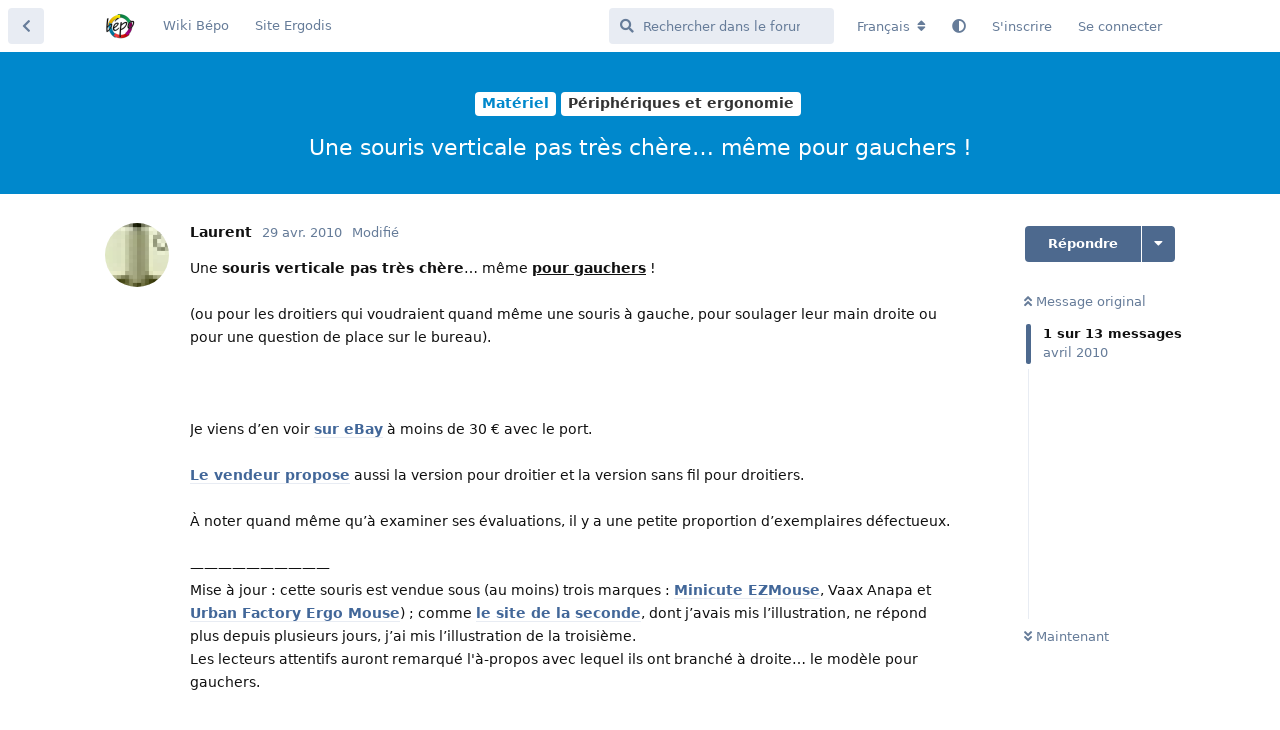

--- FILE ---
content_type: text/html; charset=utf-8
request_url: https://forum.bepo.fr/d/188?id=188
body_size: 11959
content:
<!doctype html>
<html  dir="ltr"        lang="fr" >
    <head>
        <meta charset="utf-8">
        <title>Une souris verticale pas très chère… même pour gauchers ! - Forum Bépo</title>

        <link rel="canonical" href="https://forum.bepo.fr/d/188-une-souris-verticale-pas-tres-chere-meme-pour-gauchers">
<link rel="preload" href="https://cellar-c2.services.clever-cloud.com/bepo-forum-assets/forum.js?v=5b2b58c8" as="script">
<link rel="preload" href="https://cellar-c2.services.clever-cloud.com/bepo-forum-assets/forum-fr.js?v=0a957db5" as="script">
<link rel="preload" href="https://cellar-c2.services.clever-cloud.com/bepo-forum-assets/fonts/fa-solid-900.woff2" as="font" type="font/woff2" crossorigin="">
<link rel="preload" href="https://cellar-c2.services.clever-cloud.com/bepo-forum-assets/fonts/fa-regular-400.woff2" as="font" type="font/woff2" crossorigin="">
<meta name="viewport" content="width=device-width, initial-scale=1, maximum-scale=1, minimum-scale=1">
<meta name="description" content="Le forum des utilisateur·ices de Bépo">
<meta name="theme-color" content="#4D698E">
<meta name="color-scheme" content="light">
<link rel="stylesheet" media="not all and (prefers-color-scheme: dark)" class="nightmode-light" href="https://cellar-c2.services.clever-cloud.com/bepo-forum-assets/forum.css?v=68b6c65b" />
<link rel="stylesheet" media="(prefers-color-scheme: dark)" class="nightmode-dark" href="https://cellar-c2.services.clever-cloud.com/bepo-forum-assets/forum-dark.css?v=b239d3a0" />
<link rel="shortcut icon" href="https://cellar-c2.services.clever-cloud.com/bepo-forum-assets/favicon-m8i77yrf.png">
<link rel="alternate" type="application/atom+xml" title="Activité du forum" href="https://forum.bepo.fr/atom" />
<link rel="alternate" type="application/atom+xml" title="Nouvelles discussions du forum" href="https://forum.bepo.fr/atom/discussions" />
<link rel="alternate" type="application/atom+xml" title="Cette discussion" href="https://forum.bepo.fr/atom/d/188" />

        <script>
            /* fof/nightmode workaround for browsers without (prefers-color-scheme) CSS media query support */
            if (!window.matchMedia('not all and (prefers-color-scheme), (prefers-color-scheme)').matches) {
                document.querySelector('link.nightmode-light').removeAttribute('media');
            }
        </script>
        
    </head>

    <body>
        <div id="app" class="App">

    <div id="app-navigation" class="App-navigation"></div>

    <div id="drawer" class="App-drawer">

        <header id="header" class="App-header">
            <div id="header-navigation" class="Header-navigation"></div>
            <div class="container">
                <div class="Header-title">
                    <a href="https://forum.bepo.fr" id="home-link">
                                                    <img src="https://cellar-c2.services.clever-cloud.com/bepo-forum-assets/logo-kraj1zyh.png" alt="Forum Bépo" class="Header-logo">
                                            </a>
                </div>
                <div id="header-primary" class="Header-primary"></div>
                <div id="header-secondary" class="Header-secondary"></div>
            </div>
        </header>

    </div>

    <main class="App-content">
        <div id="content"></div>

        <div id="flarum-loading" style="display: none">
    Chargement…
</div>

<noscript>
    <div class="Alert">
        <div class="container">
            Ce site est optimisé pour être consulté depuis un navigateur moderne dans lequel JavaScript est activé.
        </div>
    </div>
</noscript>

<div id="flarum-loading-error" style="display: none">
    <div class="Alert">
        <div class="container">
            Une erreur est survenue lors du chargement de la version complète de ce site. Veuillez vider le cache de votre navigateur et rafraîchir cette page pour tenter de corriger cette erreur.
        </div>
    </div>
</div>

<noscript id="flarum-content">
    <div class="container">
    <h1>Une souris verticale pas très chère… même pour gauchers !</h1>

    <div>
                    <article>
                                <div class="PostUser"><h3 class="PostUser-name">Laurent</h3></div>
                <div class="Post-body">
                    Une <b>souris verticale pas très chère</b>… même <b><u>pour gauchers</u></b> !<br>
<br>
(ou pour les droitiers qui voudraient quand même une souris à gauche, pour soulager leur main droite ou pour une question de place sur le bureau).<br>
<br>
<img src="http://www.urban-factory2.com/dldoc.php?file=ergomouse-2.jpg&amp;id=107" title="" alt=""><br>
<br>
Je viens d’en voir <a href="http://cgi.ebay.fr/ws/eBayISAPI.dll?ViewItem&amp;item=270548914360" rel="ugc nofollow">sur eBay</a> à moins de 30 € avec le port.<br>
<br>
<a href="http://stores.shop.ebay.fr/comdashop__W0QQ_armrsZ1" rel="ugc nofollow">Le vendeur propose</a> aussi la version pour droitier et la version sans fil pour droitiers.<br>
<br>
À noter quand même qu’à examiner ses évaluations, il y a une petite proportion d’exemplaires défectueux.<br>
<br>
——————————<br>
Mise à jour : cette souris est vendue sous (au moins) trois marques : <a href="http://www.minicute.com/show_products.asp?id=254&amp;id_code=0001" rel="ugc nofollow">Minicute EZMouse</a>, Vaax Anapa et <a href="http://www.urban-factory2.com/fiche-produit-ACCESSOIRES-Ergo_Mouse-107" rel="ugc nofollow">Urban Factory Ergo Mouse</a>) ; comme <a href="http://www.vaax.co.kr" rel="ugc nofollow">le site de la seconde</a>, dont j’avais mis l’illustration, ne répond plus depuis plusieurs jours, j’ai mis l’illustration de la troisième.<br>
Les lecteurs attentifs auront remarqué l'à-propos avec lequel ils ont branché à droite… le modèle pour gauchers.
                </div>
            </article>

            <hr>
                    <article>
                                <div class="PostUser"><h3 class="PostUser-name">nico_somb</h3></div>
                <div class="Post-body">
                    <blockquote><div><cite>Laurent a écrit</cite>À noter quand même qu’à examiner leurs évaluations, il y a une petite proportion d’exemplaires défectueux.</div></blockquote>
Ça ne me surprend pas, la photo donne l'impression d'une souris en plastique …
                </div>
            </article>

            <hr>
                    <article>
                                <div class="PostUser"><h3 class="PostUser-name">Laurent</h3></div>
                <div class="Post-body">
                    <blockquote><div><cite>nico_somb a écrit</cite>Ça ne me surprend pas, la photo donne l'impression d'une souris en plastique …</div></blockquote>
J’en ai une pour droitier, elle est <i>évidemment</i> en plastique (tu as déjà vu des souris en métal ou en bois ???), avec un revêtement antidérapant.<br>
La souris elle-même ne donne pas une impression de fragilité particulière (par rapport à n’importe quelle autre souris), si ce n’est le câble qui semble un peu fin. Je n’ai pas de recul à ce niveau-là, vu que la plupart du temps j’utilise plutôt une Anir Mouse (identique à une <a href="http://solutions.3m.com/wps/portal/3M/en_US/ergonomics/home/products/ergonomicmouse/" rel="ugc nofollow">3M Ergonomic Mouse</a> ; plus ergonomique… mais qui n’existe pas pour gaucher).<br>
Les quelques exemplaires défectueux sont peut-être plutôt à mettre sur le compte d’un manque de contrôle qualité.<br>
<br>
La position est agréable, les boutons donnent une bonne impression, mais ne sont pas moins durs que ceux d’une souris normale (ça aurait été mieux qu’il le soient un peu moins vu qu’il n’y a pas le poids du doigt dessus), la molette est crantée mais douce.<br>
La résolution est très haute, il vaut mieux désactiver l’accélération dans les paramètres de la souris.
                </div>
            </article>

            <hr>
                    <article>
                                <div class="PostUser"><h3 class="PostUser-name">nico_somb</h3></div>
                <div class="Post-body">
                    <blockquote><div><cite>Laurent a écrit</cite><blockquote><div><cite>nico_somb a écrit</cite>Ça ne me surprend pas, la photo donne l'impression d'une souris en plastique …</div></blockquote>
J’en ai une pour droitier, elle est <i>évidemment</i> en plastique (tu as déjà vu des souris en métal ou en bois ???), avec un revêtement antidérapant.</div></blockquote>
bien évidemment que toutes les souris sont souvent en plastique, je voulais dire que la photo donnait l'impression d'un aspect fragile. Je me trompe peut-être 😉
                </div>
            </article>

            <hr>
                    <article>
                                <div class="PostUser"><h3 class="PostUser-name">Laurent</h3></div>
                <div class="Post-body">
                    <blockquote><div><cite>nico_somb a écrit</cite>bien évidemment que toutes les souris sont souvent en plastique, je voulais dire que la photo donnait l'impression d'un aspect fragile. Je me trompe peut-être 😉</div></blockquote>
On peut se rendre compte de l’épaisseur du plastique sur <a href="http://www.minicute.com/show_products.asp?id=254&amp;id_code=0001" rel="ugc nofollow">la photo du dessous</a> (à droite ; à gauche, le dessus n’est pas en débord).<br>
<br>
Mais si c’est juste pour l’utiliser comme souris et pas pour la faire tomber par terre, ce n’est probablement pas à ce niveau-là qu’il faut craindre des problèmes.
                </div>
            </article>

            <hr>
                    <article>
                                <div class="PostUser"><h3 class="PostUser-name">GroFlo</h3></div>
                <div class="Post-body">
                    Et puis, pour 30€, ça me semble être déjà nettement suffisant pour une souris verticale.<br>
Je me laisserais même bien tenter d'ailleurs. D'autant que je ne voyais que la souris sans fil, ce qui ne m'enchantais pas, alors qu'il propose effectivement le modèle filiaire 26€ en gros.<br>
<br>
D'ailleurs, pour 10€ de moins, le même vendeur propose <a href="http://cgi.ebay.fr/WOWPEN-JOY-VERTICAL-MOUSE-ERGONOMIC-WRIST-PAIN-BLUE-/270528689496?cmd=ViewItem&amp;pt=Mice&amp;hash=item3efcc43558" rel="ugc nofollow">un autre modèle</a>. Des avis là dessus ?
                </div>
            </article>

            <hr>
                    <article>
                                <div class="PostUser"><h3 class="PostUser-name">joan</h3></div>
                <div class="Post-body">
                    <blockquote><div><cite>GroFlo a écrit</cite>D'ailleurs, pour 10€ de moins, le même vendeur propose <a href="http://cgi.ebay.fr/WOWPEN-JOY-VERTICAL-MOUSE-ERGONOMIC-WRIST-PAIN-BLUE-/270528689496?cmd=ViewItem&amp;pt=Mice&amp;hash=item3efcc43558" rel="ugc nofollow">un autre modèle</a>. Des avis là dessus ?</div></blockquote>
Apparament celle-là est en 800dpi, contre 1600 pour l'autre.<br>
Si j'ai bien compris, plus le dpi est élevé, moins on a besoin de faire de mouvement avec la souris pour déplacer le curseur. C'est probablement crucial sur une souris verticale ?<br>
<br>
(Et sinon les deux sont au même prix, ~25$ + 10$ de port, (soit effectivement moins de 30€)).
                </div>
            </article>

            <hr>
                    <article>
                                <div class="PostUser"><h3 class="PostUser-name">Laurent</h3></div>
                <div class="Post-body">
                    <blockquote><div><cite>joan a écrit</cite>Apparament celle-là est en 800dpi, contre 1600 pour l'autre.<br>
Si j'ai bien compris, plus le dpi est élevé, moins on a besoin de faire de mouvement avec la souris pour déplacer le curseur. C'est probablement crucial sur une souris verticale ?</div></blockquote>
Si ce n’est que la plupart des systèmes proposent une accélération du pointeur souris, éventuellement même activée par défaut.<br>
Pour l’Anir Mouse à boule que j’utilise en ce moment, et qui doit faire dans les 300 dpi, 400 au mieux, j’augmente l’accélération (à un facteur 4 ou 5 au lieu de 3 par défaut) ; pour la souris à 1600 dpi, je la coupe complètement.<br>
<br>
À mon avis, il faut surtout voir l’ergonomie (ou la qualité, mais c’est encore plus difficile sans en avoir un exemplaire « sous la main »).<br>
En tout cas, le choix est plus simple pour les gauchers : ils en ont beaucoup moins.<br>

<blockquote><div><cite>joan a écrit</cite>(Et sinon les deux sont au même prix, ~25$ + 10$ de port, (soit effectivement moins de 30€)).</div></blockquote>
Et encore, le vendeur permet de faire une offre à un prix inférieur…
                </div>
            </article>

            <hr>
                    <article>
                                <div class="PostUser"><h3 class="PostUser-name">Laurent</h3></div>
                <div class="Post-body">
                    <blockquote><div><cite>Laurent a écrit</cite><blockquote><div><cite>nico_somb a écrit</cite>bien évidemment que toutes les souris sont souvent en plastique, je voulais dire que la photo donnait l'impression d'un aspect fragile.</div></blockquote>
[…] si c’est juste pour l’utiliser comme souris et pas pour la faire tomber par terre, ce n’est probablement pas à ce niveau-là qu’il faut craindre des problèmes.</div></blockquote>
Je m’en suis procuré une pour gaucher (parce qu’il y a un poste où ça m’arrange d’avoir la souris à gauche).<br>
Ce n’est effectivement pas au niveau de la solidité de sa coque qu’elle pèche, mais au niveau de la qualité de fabrication.<br>
Elle est légèrement bancale (ce qui n’est pas très gênant) et la molette est mal maintenue latéralement (ce qui l’est plus ; ce ne serait peut-être pas difficile à arranger… si la souris pouvait se démonter facilement, mais ça n’est pas évident).<br>
<br>
Le modèle pour droitier acheté à une époque où elle se vendait un peu plus cher (mais où je n’avais pas trouvé le modèle pour gaucher) ne présentait pas de tels défauts.<br>
<br>
Soit la qualité de fabrication (ou le contrôle de qualité) a sensiblement baissé, soit les souris vendues pas chères proviennent d’un lot de second choix.<br>
<br>
Difficile après de savoir si un exemplaire vendu plus cher a bénéficié d’une meilleure qualité de fabrication ou pas…<br>
<br>
C’est dommage, parce qu’en matière de souris verticale pour gaucher, on passe ensuite par prix croissant à l’Evoluent, mais il y a un grand saut.
                </div>
            </article>

            <hr>
                    <article>
                                <div class="PostUser"><h3 class="PostUser-name">Laurent</h3></div>
                <div class="Post-body">
                    Bonjour,<br>
<br>
En fait, on peut maintenant la trouver en France (par exemple <a href="http://www.ldlc.com/fiche/PB00095864.html" rel="ugc nofollow">ici</a>) à environ 40 € avec le port, sous une autre marque, <a href="http://www.urban-factory2.com/fiche-produit-ACCESSOIRES-Ergo_Mouse-107" rel="ugc nofollow">Urban Factory</a>.<br>
<br>
Même si cette marque n’imposait pas un contrôle qualité plus strict, au moins les frais de port seraient plus raisonnables en cas de retour…
                </div>
            </article>

            <hr>
                    <article>
                                <div class="PostUser"><h3 class="PostUser-name">crabe</h3></div>
                <div class="Post-body">
                    Pour une fois que les commerciaux s'intéressent aux gauchers...et j'utilise la mienne de la main droite!! 🙁
                </div>
            </article>

            <hr>
                    <article>
                                <div class="PostUser"><h3 class="PostUser-name">pankkake</h3></div>
                <div class="Post-body">
                    La souris d'Evoluent est certes chère, mais elle a 3 *vrais* boutons.<br>
Appuyer sur la molette pour faire le troisième bouton m'a fait souffrir énormément avec mes précédentes souris.
                </div>
            </article>

            <hr>
                    <article>
                                <div class="PostUser"><h3 class="PostUser-name">Laurent</h3></div>
                <div class="Post-body">
                    <blockquote><div><cite>pankkake a écrit</cite>La souris d'Evoluent est certes chère, mais elle a 3 *vrais* boutons.</div></blockquote>
Et ils sont aussi plus doux.<br>

<blockquote><div><cite>pankkake a écrit</cite>Appuyer sur la molette pour faire le troisième bouton m'a fait souffrir énormément avec mes précédentes souris.</div></blockquote>
Si ce n’est que par défaut, le troisième « vrai bouton » ne se comporte pas comme le bouton du milieu mais correspondant à précédent, le bouton pouce correspondant à suivant. C’est plutôt pratique, mais on peut préférer effectivement avoir par exemple le troisième « vrai bouton » comme bouton du milieu et le bouton pouce pour le passage en mode défilement (parce qu’une molette, même pour le défilement, ce n’est pas si génial que ça).<br>
<br>
Malgré tout, il y a une raison pour laquelle j’utilise l’<a href="http://www.minicute.com/show_products.asp?id=254" rel="ugc nofollow">EZMouse</a> (enfin la souris en question, quel que soit le nom sous lequel elle est vendue) à un endroit plutôt qu’une Evoluent : contrairement aux Evoluent récentes, elle marche aussi en PS/2 (avec un adapteur passif).<br>
<br>
D’après <a href="http://evoluent.com/vm2-lsb.html" rel="ugc nofollow">ses spécifications</a>, c’est sensé être le cas avec l’<a href="http://evoluent.com/vm2-lsb.html" rel="ugc nofollow">Evoluent pour gaucher</a> (ancien modèle, au moins au niveau de la forme ; <a href="http://evoluent.com/vm3.html" rel="ugc nofollow">la version pour droitier</a> actuelle n’est plus sensée le faire), mais après test, c’est faux.<br>
L’EZMouse n’est pas sensée le faire, mais ça marche ; c’est peut-être juste un heureux concours de circonstances au niveau de leur approvisionnement actuel pour le composant qui gère la communication avec l’ordinateur.<br>
Quoiqu’il en soit, pour brancher sur un commutateur clavier-écran-souris qui est en PS/2, le choix est tout de suite fait.<br>
<br>
D’un point de vue plus général, une souris ergonomique meilleur marché est une bonne nouvelle pour la progression vers la disparition des souris anti-ergonomiques (même s’il serait encore plus efficace que la Sécurité Sociale ou les assurances de santé d’autres pays demandent des comptes pour les syndromes du canal carpien aux fabricants qui les commettent). Espérons qu’elle « fera des petits ».
                </div>
            </article>

            <hr>
            </div>

    
    </div>

</noscript>


        <div class="App-composer">
            <div class="container">
                <div id="composer"></div>
            </div>
        </div>
    </main>

</div>

<footer><p>Hébergement gracieusement offert par <a href="https://www.clever-cloud.com/"><img src="https://www.clever-cloud.com/app/themes/Starter/assets/img/brand-assets/logo_on_white.svg" alt="Clever Cloud" width="88" height="31" loading="lazy"></a></p></footer>


        <div id="modal"></div>
        <div id="alerts"></div>

        <script>
            document.getElementById('flarum-loading').style.display = 'block';
            var flarum = {extensions: {}};
        </script>

        <script src="https://cellar-c2.services.clever-cloud.com/bepo-forum-assets/forum.js?v=5b2b58c8"></script>
<script src="https://cellar-c2.services.clever-cloud.com/bepo-forum-assets/forum-fr.js?v=0a957db5"></script>

        <script id="flarum-json-payload" type="application/json">{"fof-nightmode.assets.day":"https:\/\/cellar-c2.services.clever-cloud.com\/bepo-forum-assets\/forum.css?v=68b6c65b","fof-nightmode.assets.night":"https:\/\/cellar-c2.services.clever-cloud.com\/bepo-forum-assets\/forum-dark.css?v=b239d3a0","resources":[{"type":"forums","id":"1","attributes":{"title":"Forum B\u00e9po","description":"Le forum des utilisateur\u00b7ices de B\u00e9po","showLanguageSelector":true,"baseUrl":"https:\/\/forum.bepo.fr","basePath":"","baseOrigin":"https:\/\/forum.bepo.fr","debug":false,"apiUrl":"https:\/\/forum.bepo.fr\/api","welcomeTitle":"Bienvenue sur Forum B\u00e9po","welcomeMessage":"Pour vous connecter avec votre ancien compte : remplacer les espaces de votre pseudo par des tirets (\u0022-\u0022)\u00a0!","themePrimaryColor":"#4D698E","themeSecondaryColor":"#4D698E","logoUrl":"https:\/\/cellar-c2.services.clever-cloud.com\/bepo-forum-assets\/logo-kraj1zyh.png","faviconUrl":"https:\/\/cellar-c2.services.clever-cloud.com\/bepo-forum-assets\/favicon-m8i77yrf.png","headerHtml":null,"footerHtml":"\u003Cfooter\u003E\u003Cp\u003EH\u00e9bergement gracieusement offert par \u003Ca href=\u0022https:\/\/www.clever-cloud.com\/\u0022\u003E\u003Cimg src=\u0022https:\/\/www.clever-cloud.com\/app\/themes\/Starter\/assets\/img\/brand-assets\/logo_on_white.svg\u0022 alt=\u0022Clever Cloud\u0022 width=\u002288\u0022 height=\u002231\u0022 loading=\u0022lazy\u0022\u003E\u003C\/a\u003E\u003C\/p\u003E\u003C\/footer\u003E","allowSignUp":true,"defaultRoute":"\/all","canViewForum":true,"canStartDiscussion":false,"canSearchUsers":false,"canCreateAccessToken":false,"canModerateAccessTokens":false,"assetsBaseUrl":"https:\/\/cellar-c2.services.clever-cloud.com\/bepo-forum-assets","canViewFlags":false,"guidelinesUrl":null,"canBypassTagCounts":false,"minPrimaryTags":"1","maxPrimaryTags":"1","minSecondaryTags":"0","maxSecondaryTags":"3","ianm-syndication.plugin.forum-format":"atom","ianm-syndication.plugin.forum-icons":true,"canSeeUserDirectoryLink":false,"userDirectoryDefaultSort":"username_az","userDirectorySmallCards":true,"userDirectoryDisableGlobalSearchSource":false,"userDirectoryLinkGroupMentions":true,"fof-user-bio.maxLength":200,"fof-user-bio.maxLines":0,"ReactionConverts":[null,null,null],"fofReactionsAllowAnonymous":false,"fofReactionsCdnUrl":"https:\/\/cdnjs.cloudflare.com\/ajax\/libs\/twemoji\/14.0.2\/72x72\/[codepoint].png","fofNightMode_autoUnsupportedFallback":1,"fofNightMode.showThemeToggleOnHeaderAlways":true,"fof-nightmode.default_theme":0,"fof-merge-discussions.search_limit":4,"canSaveDrafts":false,"canScheduleDrafts":false,"drafts.enableScheduledDrafts":true,"displayNameDriver":"nickname","setNicknameOnRegistration":true,"randomizeUsernameOnRegistration":false,"allowUsernameMentionFormat":true},"relationships":{"groups":{"data":[{"type":"groups","id":"1"},{"type":"groups","id":"2"},{"type":"groups","id":"3"},{"type":"groups","id":"4"},{"type":"groups","id":"5"}]},"tags":{"data":[{"type":"tags","id":"52"},{"type":"tags","id":"54"},{"type":"tags","id":"55"},{"type":"tags","id":"56"}]},"reactions":{"data":[{"type":"reactions","id":"1"},{"type":"reactions","id":"2"},{"type":"reactions","id":"3"},{"type":"reactions","id":"4"},{"type":"reactions","id":"5"},{"type":"reactions","id":"6"}]},"links":{"data":[{"type":"links","id":"1"},{"type":"links","id":"2"}]}}},{"type":"groups","id":"1","attributes":{"nameSingular":"Administrateur","namePlural":"Administrateur","color":"#B72A2A","icon":"fas fa-wrench","isHidden":0}},{"type":"groups","id":"2","attributes":{"nameSingular":"Invit\u00e9","namePlural":"Invit\u00e9","color":null,"icon":null,"isHidden":0}},{"type":"groups","id":"3","attributes":{"nameSingular":"Membres","namePlural":"Membres","color":null,"icon":null,"isHidden":0}},{"type":"groups","id":"4","attributes":{"nameSingular":"Modo","namePlural":"Mod\u00e9rateurs","color":"#80349E","icon":"fas fa-bolt","isHidden":0}},{"type":"groups","id":"5","attributes":{"nameSingular":"Nouveaux membres","namePlural":"Nouveaux membres","color":null,"icon":null,"isHidden":0}},{"type":"tags","id":"52","attributes":{"name":"Disposition b\u00e9po","description":null,"slug":"disposition-bepo","color":"#08c","backgroundUrl":null,"backgroundMode":null,"icon":null,"discussionCount":998,"position":1,"defaultSort":null,"isChild":false,"isHidden":false,"lastPostedAt":"2026-01-10T23:36:34+00:00","canStartDiscussion":false,"canAddToDiscussion":false}},{"type":"tags","id":"54","attributes":{"name":"Mat\u00e9riel","description":null,"slug":"materiel","color":"#08c","backgroundUrl":null,"backgroundMode":null,"icon":null,"discussionCount":618,"position":2,"defaultSort":null,"isChild":false,"isHidden":false,"lastPostedAt":"2025-11-19T19:21:24+00:00","canStartDiscussion":false,"canAddToDiscussion":false}},{"type":"tags","id":"55","attributes":{"name":"Hors-sujet","description":null,"slug":"hors-sujet","color":"#08c","backgroundUrl":null,"backgroundMode":null,"icon":null,"discussionCount":273,"position":3,"defaultSort":null,"isChild":false,"isHidden":false,"lastPostedAt":"2025-09-14T22:15:09+00:00","canStartDiscussion":false,"canAddToDiscussion":false}},{"type":"tags","id":"56","attributes":{"name":"Annonces","description":null,"slug":"annonces","color":"#08c","backgroundUrl":null,"backgroundMode":null,"icon":null,"discussionCount":19,"position":0,"defaultSort":null,"isChild":false,"isHidden":false,"lastPostedAt":"2024-11-14T11:50:21+00:00","canStartDiscussion":false,"canAddToDiscussion":false}},{"type":"reactions","id":"1","attributes":{"identifier":"thumbsup","display":null,"type":"emoji","enabled":true}},{"type":"reactions","id":"2","attributes":{"identifier":"thumbsdown","display":null,"type":"emoji","enabled":true}},{"type":"reactions","id":"3","attributes":{"identifier":"laughing","display":null,"type":"emoji","enabled":true}},{"type":"reactions","id":"4","attributes":{"identifier":"confused","display":null,"type":"emoji","enabled":true}},{"type":"reactions","id":"5","attributes":{"identifier":"heart","display":null,"type":"emoji","enabled":true}},{"type":"reactions","id":"6","attributes":{"identifier":"tada","display":null,"type":"emoji","enabled":true}},{"type":"links","id":"1","attributes":{"id":1,"title":"Wiki B\u00e9po","icon":"","url":"https:\/\/bepo.fr","position":null,"isInternal":false,"isNewtab":true,"useRelMe":0,"isChild":false,"visibility":"everyone"}},{"type":"links","id":"2","attributes":{"id":2,"title":"Site Ergodis","icon":"","url":"https:\/\/ergodis.org","position":null,"isInternal":false,"isNewtab":true,"useRelMe":0,"isChild":false,"visibility":"everyone"}}],"session":{"userId":0,"csrfToken":"u4PcjUsN89fwvByIljjeQjUyH7brwOxGengJANUn"},"locales":{"fr":"Fran\u00e7ais","en":"English"},"locale":"fr","fof-reactions.cdnUrl":"https:\/\/cdnjs.cloudflare.com\/ajax\/libs\/twemoji\/14.0.2\/72x72\/[codepoint].png","apiDocument":{"data":{"type":"discussions","id":"188","attributes":{"title":"Une souris verticale pas tr\u00e8s ch\u00e8re\u2026 m\u00eame pour gauchers\u00a0!","slug":"188-une-souris-verticale-pas-tres-chere-meme-pour-gauchers","commentCount":13,"participantCount":6,"createdAt":"2010-04-29T07:17:02+00:00","lastPostedAt":"2010-06-01T22:26:10+00:00","lastPostNumber":13,"canReply":false,"canRename":false,"canDelete":false,"canHide":false,"isApproved":true,"canTag":false,"canSplit":false,"canSeeReactions":false,"canMerge":false,"subscription":null,"isSticky":false,"canSticky":false,"isLocked":false,"canLock":false},"relationships":{"user":{"data":{"type":"users","id":"25"}},"posts":{"data":[{"type":"posts","id":"1558"},{"type":"posts","id":"1559"},{"type":"posts","id":"1560"},{"type":"posts","id":"1561"},{"type":"posts","id":"1573"},{"type":"posts","id":"1575"},{"type":"posts","id":"1578"},{"type":"posts","id":"1579"},{"type":"posts","id":"1736"},{"type":"posts","id":"1737"},{"type":"posts","id":"1760"},{"type":"posts","id":"1763"},{"type":"posts","id":"1804"}]},"tags":{"data":[{"type":"tags","id":"7"},{"type":"tags","id":"54"}]}}},"included":[{"type":"users","id":"25","attributes":{"username":"Laurent","displayName":"Laurent","avatarUrl":"https:\/\/cellar-c2.services.clever-cloud.com\/bepo-forum-avatars\/P20wUYs7vY0OFMZN.png","slug":"Laurent","joinTime":"2009-08-09T07:23:30+00:00","discussionCount":10,"commentCount":726,"canEdit":false,"canEditCredentials":false,"canEditGroups":false,"canDelete":false,"lastSeenAt":"2025-09-21T05:21:50+00:00","canSuspend":false,"canEditNickname":false},"relationships":{"groups":{"data":[]}}},{"type":"users","id":"65","attributes":{"username":"nico_somb","displayName":"nico_somb","avatarUrl":null,"slug":"nico_somb","joinTime":"2009-10-19T15:49:08+00:00","discussionCount":14,"commentCount":55,"canEdit":false,"canEditCredentials":false,"canEditGroups":false,"canDelete":false,"lastSeenAt":"2013-01-17T09:08:23+00:00","canSuspend":false,"canEditNickname":false},"relationships":{"groups":{"data":[]}}},{"type":"users","id":"24","attributes":{"username":"GroFlo","displayName":"GroFlo","avatarUrl":null,"slug":"GroFlo","joinTime":"2009-08-07T16:57:34+00:00","discussionCount":6,"commentCount":59,"canEdit":false,"canEditCredentials":false,"canEditGroups":false,"canDelete":false,"lastSeenAt":"2021-10-18T14:34:16+00:00","canSuspend":false,"canEditNickname":false},"relationships":{"groups":{"data":[]}}},{"type":"users","id":"6","attributes":{"username":"joan","displayName":"joan","avatarUrl":null,"slug":"joan","joinTime":"2009-08-04T15:35:08+00:00","discussionCount":11,"commentCount":169,"canEdit":false,"canEditCredentials":false,"canEditGroups":false,"canDelete":false,"lastSeenAt":"2022-09-23T19:55:36+00:00","canSuspend":false,"canEditNickname":false},"relationships":{"groups":{"data":[]}}},{"type":"users","id":"98","attributes":{"username":"crabe","displayName":"crabe","avatarUrl":"https:\/\/cellar-c2.services.clever-cloud.com\/bepo-forum-avatars\/qDPOGbYyvnRyVPds.png","slug":"crabe","joinTime":"2009-12-23T23:59:59+00:00","discussionCount":10,"commentCount":79,"canEdit":false,"canEditCredentials":false,"canEditGroups":false,"canDelete":false,"lastSeenAt":"2020-07-09T23:33:27+00:00","canSuspend":false,"canEditNickname":false},"relationships":{"groups":{"data":[]}}},{"type":"users","id":"115","attributes":{"username":"pankkake","displayName":"pankkake","avatarUrl":null,"slug":"pankkake","joinTime":"2010-01-26T14:36:54+00:00","discussionCount":0,"commentCount":3,"canEdit":false,"canEditCredentials":false,"canEditGroups":false,"canDelete":false,"lastSeenAt":"2010-05-25T17:10:50+00:00","canSuspend":false,"canEditNickname":false},"relationships":{"groups":{"data":[]}}},{"type":"posts","id":"1558","attributes":{"number":1,"createdAt":"2010-04-29T07:17:02+00:00","contentType":"comment","contentHtml":"Une \u003Cb\u003Esouris verticale pas tr\u00e8s ch\u00e8re\u003C\/b\u003E\u2026 m\u00eame \u003Cb\u003E\u003Cu\u003Epour gauchers\u003C\/u\u003E\u003C\/b\u003E !\u003Cbr\u003E\n\u003Cbr\u003E\n(ou pour les droitiers qui voudraient quand m\u00eame une souris \u00e0 gauche, pour soulager leur main droite ou pour une question de place sur le bureau).\u003Cbr\u003E\n\u003Cbr\u003E\n\u003Cimg src=\u0022http:\/\/www.urban-factory2.com\/dldoc.php?file=ergomouse-2.jpg\u0026amp;id=107\u0022 title=\u0022\u0022 alt=\u0022\u0022\u003E\u003Cbr\u003E\n\u003Cbr\u003E\nJe viens d\u2019en voir \u003Ca href=\u0022http:\/\/cgi.ebay.fr\/ws\/eBayISAPI.dll?ViewItem\u0026amp;item=270548914360\u0022 rel=\u0022ugc nofollow\u0022\u003Esur eBay\u003C\/a\u003E \u00e0 moins de 30 \u20ac avec le port.\u003Cbr\u003E\n\u003Cbr\u003E\n\u003Ca href=\u0022http:\/\/stores.shop.ebay.fr\/comdashop__W0QQ_armrsZ1\u0022 rel=\u0022ugc nofollow\u0022\u003ELe vendeur propose\u003C\/a\u003E aussi la version pour droitier et la version sans fil pour droitiers.\u003Cbr\u003E\n\u003Cbr\u003E\n\u00c0 noter quand m\u00eame qu\u2019\u00e0 examiner ses \u00e9valuations, il y a une petite proportion d\u2019exemplaires d\u00e9fectueux.\u003Cbr\u003E\n\u003Cbr\u003E\n\u2014\u2014\u2014\u2014\u2014\u2014\u2014\u2014\u2014\u2014\u003Cbr\u003E\nMise \u00e0 jour\u00a0: cette souris est vendue sous (au moins) trois marques\u00a0: \u003Ca href=\u0022http:\/\/www.minicute.com\/show_products.asp?id=254\u0026amp;id_code=0001\u0022 rel=\u0022ugc nofollow\u0022\u003EMinicute EZMouse\u003C\/a\u003E, Vaax Anapa et \u003Ca href=\u0022http:\/\/www.urban-factory2.com\/fiche-produit-ACCESSOIRES-Ergo_Mouse-107\u0022 rel=\u0022ugc nofollow\u0022\u003EUrban Factory Ergo Mouse\u003C\/a\u003E) ; comme \u003Ca href=\u0022http:\/\/www.vaax.co.kr\u0022 rel=\u0022ugc nofollow\u0022\u003Ele site de la seconde\u003C\/a\u003E, dont j\u2019avais mis l\u2019illustration, ne r\u00e9pond plus depuis plusieurs jours, j\u2019ai mis l\u2019illustration de la troisi\u00e8me.\u003Cbr\u003E\nLes lecteurs attentifs auront remarqu\u00e9 l\u0027\u00e0-propos avec lequel ils ont branch\u00e9 \u00e0 droite\u2026 le mod\u00e8le pour gauchers.","renderFailed":false,"editedAt":"2010-06-05T06:12:26+00:00","canEdit":false,"canDelete":false,"canHide":false,"mentionedByCount":0,"canFlag":false,"isApproved":true,"canApprove":false,"canReact":false,"canDeletePostReactions":false,"reactionCounts":{"1":0,"2":0,"3":0,"4":0,"5":0,"6":0},"userReactionIdentifier":null,"canLike":false,"likesCount":0},"relationships":{"discussion":{"data":{"type":"discussions","id":"188"}},"user":{"data":{"type":"users","id":"25"}},"editedUser":{"data":{"type":"users","id":"25"}},"mentionedBy":{"data":[]},"likes":{"data":[]}}},{"type":"posts","id":"1559","attributes":{"number":2,"createdAt":"2010-04-29T07:25:00+00:00","contentType":"comment","contentHtml":"\u003Cblockquote\u003E\u003Cdiv\u003E\u003Ccite\u003ELaurent a \u00e9crit\u003C\/cite\u003E\u00c0 noter quand m\u00eame qu\u2019\u00e0 examiner leurs \u00e9valuations, il y a une petite proportion d\u2019exemplaires d\u00e9fectueux.\u003C\/div\u003E\u003C\/blockquote\u003E\n\u00c7a ne me surprend pas, la photo donne l\u0027impression d\u0027une souris en plastique \u2026","renderFailed":false,"canEdit":false,"canDelete":false,"canHide":false,"mentionedByCount":0,"canFlag":false,"isApproved":true,"canApprove":false,"canReact":false,"canDeletePostReactions":false,"reactionCounts":{"1":0,"2":0,"3":0,"4":0,"5":0,"6":0},"userReactionIdentifier":null,"canLike":false,"likesCount":0},"relationships":{"discussion":{"data":{"type":"discussions","id":"188"}},"user":{"data":{"type":"users","id":"65"}},"mentionedBy":{"data":[]},"likes":{"data":[]}}},{"type":"posts","id":"1560","attributes":{"number":3,"createdAt":"2010-04-29T08:00:26+00:00","contentType":"comment","contentHtml":"\u003Cblockquote\u003E\u003Cdiv\u003E\u003Ccite\u003Enico_somb a \u00e9crit\u003C\/cite\u003E\u00c7a ne me surprend pas, la photo donne l\u0027impression d\u0027une souris en plastique \u2026\u003C\/div\u003E\u003C\/blockquote\u003E\nJ\u2019en ai une pour droitier, elle est \u003Ci\u003E\u00e9videmment\u003C\/i\u003E en plastique (tu as d\u00e9j\u00e0 vu des souris en m\u00e9tal ou en bois\u00a0???), avec un rev\u00eatement antid\u00e9rapant.\u003Cbr\u003E\nLa souris elle-m\u00eame ne donne pas une impression de fragilit\u00e9 particuli\u00e8re (par rapport \u00e0 n\u2019importe quelle autre souris), si ce n\u2019est le c\u00e2ble qui semble un peu fin. Je n\u2019ai pas de recul \u00e0 ce niveau-l\u00e0, vu que la plupart du temps j\u2019utilise plut\u00f4t une Anir Mouse (identique \u00e0 une \u003Ca href=\u0022http:\/\/solutions.3m.com\/wps\/portal\/3M\/en_US\/ergonomics\/home\/products\/ergonomicmouse\/\u0022 rel=\u0022ugc nofollow\u0022\u003E3M Ergonomic Mouse\u003C\/a\u003E\u00a0; plus ergonomique\u2026 mais qui n\u2019existe pas pour gaucher).\u003Cbr\u003E\nLes quelques exemplaires d\u00e9fectueux sont peut-\u00eatre plut\u00f4t \u00e0 mettre sur le compte d\u2019un manque de contr\u00f4le qualit\u00e9.\u003Cbr\u003E\n\u003Cbr\u003E\nLa position est agr\u00e9able, les boutons donnent une bonne impression, mais ne sont pas moins durs que ceux d\u2019une souris normale (\u00e7a aurait \u00e9t\u00e9 mieux qu\u2019il le soient un peu moins vu qu\u2019il n\u2019y a pas le poids du doigt dessus), la molette est crant\u00e9e mais douce.\u003Cbr\u003E\nLa r\u00e9solution est tr\u00e8s haute, il vaut mieux d\u00e9sactiver l\u2019acc\u00e9l\u00e9ration dans les param\u00e8tres de la souris.","renderFailed":false,"editedAt":"2010-04-29T08:13:40+00:00","canEdit":false,"canDelete":false,"canHide":false,"mentionedByCount":0,"canFlag":false,"isApproved":true,"canApprove":false,"canReact":false,"canDeletePostReactions":false,"reactionCounts":{"1":0,"2":0,"3":0,"4":0,"5":0,"6":0},"userReactionIdentifier":null,"canLike":false,"likesCount":0},"relationships":{"discussion":{"data":{"type":"discussions","id":"188"}},"user":{"data":{"type":"users","id":"25"}},"editedUser":{"data":{"type":"users","id":"25"}},"mentionedBy":{"data":[]},"likes":{"data":[]}}},{"type":"posts","id":"1561","attributes":{"number":4,"createdAt":"2010-04-29T08:19:20+00:00","contentType":"comment","contentHtml":"\u003Cblockquote\u003E\u003Cdiv\u003E\u003Ccite\u003ELaurent a \u00e9crit\u003C\/cite\u003E\u003Cblockquote\u003E\u003Cdiv\u003E\u003Ccite\u003Enico_somb a \u00e9crit\u003C\/cite\u003E\u00c7a ne me surprend pas, la photo donne l\u0027impression d\u0027une souris en plastique \u2026\u003C\/div\u003E\u003C\/blockquote\u003E\nJ\u2019en ai une pour droitier, elle est \u003Ci\u003E\u00e9videmment\u003C\/i\u003E en plastique (tu as d\u00e9j\u00e0 vu des souris en m\u00e9tal ou en bois\u00a0???), avec un rev\u00eatement antid\u00e9rapant.\u003C\/div\u003E\u003C\/blockquote\u003E\nbien \u00e9videmment que toutes les souris sont souvent en plastique, je voulais dire que la photo donnait l\u0027impression d\u0027un aspect fragile. Je me trompe peut-\u00eatre \ud83d\ude09","renderFailed":false,"canEdit":false,"canDelete":false,"canHide":false,"mentionedByCount":0,"canFlag":false,"isApproved":true,"canApprove":false,"canReact":false,"canDeletePostReactions":false,"reactionCounts":{"1":0,"2":0,"3":0,"4":0,"5":0,"6":0},"userReactionIdentifier":null,"canLike":false,"likesCount":0},"relationships":{"discussion":{"data":{"type":"discussions","id":"188"}},"user":{"data":{"type":"users","id":"65"}},"mentionedBy":{"data":[]},"likes":{"data":[]}}},{"type":"posts","id":"1573","attributes":{"number":5,"createdAt":"2010-04-30T06:35:37+00:00","contentType":"comment","contentHtml":"\u003Cblockquote\u003E\u003Cdiv\u003E\u003Ccite\u003Enico_somb a \u00e9crit\u003C\/cite\u003Ebien \u00e9videmment que toutes les souris sont souvent en plastique, je voulais dire que la photo donnait l\u0027impression d\u0027un aspect fragile. Je me trompe peut-\u00eatre \ud83d\ude09\u003C\/div\u003E\u003C\/blockquote\u003E\nOn peut se rendre compte de l\u2019\u00e9paisseur du plastique sur \u003Ca href=\u0022http:\/\/www.minicute.com\/show_products.asp?id=254\u0026amp;id_code=0001\u0022 rel=\u0022ugc nofollow\u0022\u003Ela photo du dessous\u003C\/a\u003E (\u00e0 droite\u00a0; \u00e0 gauche, le dessus n\u2019est pas en d\u00e9bord).\u003Cbr\u003E\n\u003Cbr\u003E\nMais si c\u2019est juste pour l\u2019utiliser comme souris et pas pour la faire tomber par terre, ce n\u2019est probablement pas \u00e0 ce niveau-l\u00e0 qu\u2019il faut craindre des probl\u00e8mes.","renderFailed":false,"canEdit":false,"canDelete":false,"canHide":false,"mentionedByCount":0,"canFlag":false,"isApproved":true,"canApprove":false,"canReact":false,"canDeletePostReactions":false,"reactionCounts":{"1":0,"2":0,"3":0,"4":0,"5":0,"6":0},"userReactionIdentifier":null,"canLike":false,"likesCount":0},"relationships":{"discussion":{"data":{"type":"discussions","id":"188"}},"user":{"data":{"type":"users","id":"25"}},"mentionedBy":{"data":[]},"likes":{"data":[]}}},{"type":"posts","id":"1575","attributes":{"number":6,"createdAt":"2010-04-30T08:43:32+00:00","contentType":"comment","contentHtml":"Et puis, pour 30\u20ac, \u00e7a me semble \u00eatre d\u00e9j\u00e0 nettement suffisant pour une souris verticale.\u003Cbr\u003E\nJe me laisserais m\u00eame bien tenter d\u0027ailleurs. D\u0027autant que je ne voyais que la souris sans fil, ce qui ne m\u0027enchantais pas, alors qu\u0027il propose effectivement le mod\u00e8le filiaire 26\u20ac en gros.\u003Cbr\u003E\n\u003Cbr\u003E\nD\u0027ailleurs, pour 10\u20ac de moins, le m\u00eame vendeur propose \u003Ca href=\u0022http:\/\/cgi.ebay.fr\/WOWPEN-JOY-VERTICAL-MOUSE-ERGONOMIC-WRIST-PAIN-BLUE-\/270528689496?cmd=ViewItem\u0026amp;pt=Mice\u0026amp;hash=item3efcc43558\u0022 rel=\u0022ugc nofollow\u0022\u003Eun autre mod\u00e8le\u003C\/a\u003E. Des avis l\u00e0 dessus ?","renderFailed":false,"editedAt":"2010-04-30T08:46:10+00:00","canEdit":false,"canDelete":false,"canHide":false,"mentionedByCount":0,"canFlag":false,"isApproved":true,"canApprove":false,"canReact":false,"canDeletePostReactions":false,"reactionCounts":{"1":0,"2":0,"3":0,"4":0,"5":0,"6":0},"userReactionIdentifier":null,"canLike":false,"likesCount":0},"relationships":{"discussion":{"data":{"type":"discussions","id":"188"}},"user":{"data":{"type":"users","id":"24"}},"editedUser":{"data":{"type":"users","id":"24"}},"mentionedBy":{"data":[]},"likes":{"data":[]}}},{"type":"posts","id":"1578","attributes":{"number":7,"createdAt":"2010-04-30T09:55:57+00:00","contentType":"comment","contentHtml":"\u003Cblockquote\u003E\u003Cdiv\u003E\u003Ccite\u003EGroFlo a \u00e9crit\u003C\/cite\u003ED\u0027ailleurs, pour 10\u20ac de moins, le m\u00eame vendeur propose \u003Ca href=\u0022http:\/\/cgi.ebay.fr\/WOWPEN-JOY-VERTICAL-MOUSE-ERGONOMIC-WRIST-PAIN-BLUE-\/270528689496?cmd=ViewItem\u0026amp;pt=Mice\u0026amp;hash=item3efcc43558\u0022 rel=\u0022ugc nofollow\u0022\u003Eun autre mod\u00e8le\u003C\/a\u003E. Des avis l\u00e0 dessus ?\u003C\/div\u003E\u003C\/blockquote\u003E\nApparament celle-l\u00e0 est en 800dpi, contre 1600 pour l\u0027autre.\u003Cbr\u003E\nSi j\u0027ai bien compris, plus le dpi est \u00e9lev\u00e9, moins on a besoin de faire de mouvement avec la souris pour d\u00e9placer le curseur. C\u0027est probablement crucial sur une souris verticale ?\u003Cbr\u003E\n\u003Cbr\u003E\n(Et sinon les deux sont au m\u00eame prix, ~25$ + 10$ de port, (soit effectivement moins de 30\u20ac)).","renderFailed":false,"editedAt":"2010-04-30T10:00:25+00:00","canEdit":false,"canDelete":false,"canHide":false,"mentionedByCount":0,"canFlag":false,"isApproved":true,"canApprove":false,"canReact":false,"canDeletePostReactions":false,"reactionCounts":{"1":0,"2":0,"3":0,"4":0,"5":0,"6":0},"userReactionIdentifier":null,"canLike":false,"likesCount":0},"relationships":{"discussion":{"data":{"type":"discussions","id":"188"}},"user":{"data":{"type":"users","id":"6"}},"editedUser":{"data":{"type":"users","id":"6"}},"mentionedBy":{"data":[]},"likes":{"data":[]}}},{"type":"posts","id":"1579","attributes":{"number":8,"createdAt":"2010-04-30T14:40:09+00:00","contentType":"comment","contentHtml":"\u003Cblockquote\u003E\u003Cdiv\u003E\u003Ccite\u003Ejoan a \u00e9crit\u003C\/cite\u003EApparament celle-l\u00e0 est en 800dpi, contre 1600 pour l\u0027autre.\u003Cbr\u003E\nSi j\u0027ai bien compris, plus le dpi est \u00e9lev\u00e9, moins on a besoin de faire de mouvement avec la souris pour d\u00e9placer le curseur. C\u0027est probablement crucial sur une souris verticale ?\u003C\/div\u003E\u003C\/blockquote\u003E\nSi ce n\u2019est que la plupart des syst\u00e8mes proposent une acc\u00e9l\u00e9ration du pointeur souris, \u00e9ventuellement m\u00eame activ\u00e9e par d\u00e9faut.\u003Cbr\u003E\nPour l\u2019Anir Mouse \u00e0 boule que j\u2019utilise en ce moment, et qui doit faire dans les 300 dpi, 400 au mieux, j\u2019augmente l\u2019acc\u00e9l\u00e9ration (\u00e0 un facteur 4 ou 5 au lieu de 3 par d\u00e9faut) ; pour la souris \u00e0 1600 dpi, je la coupe compl\u00e8tement.\u003Cbr\u003E\n\u003Cbr\u003E\n\u00c0 mon avis, il faut surtout voir l\u2019ergonomie (ou la qualit\u00e9, mais c\u2019est encore plus difficile sans en avoir un exemplaire \u00ab\u00a0sous la main\u00a0\u00bb).\u003Cbr\u003E\nEn tout cas, le choix est plus simple pour les gauchers\u00a0: ils en ont beaucoup moins.\u003Cbr\u003E\n\n\u003Cblockquote\u003E\u003Cdiv\u003E\u003Ccite\u003Ejoan a \u00e9crit\u003C\/cite\u003E(Et sinon les deux sont au m\u00eame prix, ~25$ + 10$ de port, (soit effectivement moins de 30\u20ac)).\u003C\/div\u003E\u003C\/blockquote\u003E\nEt encore, le vendeur permet de faire une offre \u00e0 un prix inf\u00e9rieur\u2026","renderFailed":false,"canEdit":false,"canDelete":false,"canHide":false,"mentionedByCount":0,"canFlag":false,"isApproved":true,"canApprove":false,"canReact":false,"canDeletePostReactions":false,"reactionCounts":{"1":0,"2":0,"3":0,"4":0,"5":0,"6":0},"userReactionIdentifier":null,"canLike":false,"likesCount":0},"relationships":{"discussion":{"data":{"type":"discussions","id":"188"}},"user":{"data":{"type":"users","id":"25"}},"mentionedBy":{"data":[]},"likes":{"data":[]}}},{"type":"posts","id":"1736","attributes":{"number":9,"createdAt":"2010-05-18T22:51:46+00:00","contentType":"comment","contentHtml":"\u003Cblockquote\u003E\u003Cdiv\u003E\u003Ccite\u003ELaurent a \u00e9crit\u003C\/cite\u003E\u003Cblockquote\u003E\u003Cdiv\u003E\u003Ccite\u003Enico_somb a \u00e9crit\u003C\/cite\u003Ebien \u00e9videmment que toutes les souris sont souvent en plastique, je voulais dire que la photo donnait l\u0027impression d\u0027un aspect fragile.\u003C\/div\u003E\u003C\/blockquote\u003E\n[\u2026] si c\u2019est juste pour l\u2019utiliser comme souris et pas pour la faire tomber par terre, ce n\u2019est probablement pas \u00e0 ce niveau-l\u00e0 qu\u2019il faut craindre des probl\u00e8mes.\u003C\/div\u003E\u003C\/blockquote\u003E\nJe m\u2019en suis procur\u00e9 une pour gaucher\u00a0(parce qu\u2019il y a un poste o\u00f9 \u00e7a m\u2019arrange d\u2019avoir la souris \u00e0 gauche).\u003Cbr\u003E\nCe n\u2019est effectivement pas au niveau de la solidit\u00e9 de sa coque qu\u2019elle p\u00e8che, mais au niveau de la qualit\u00e9 de fabrication.\u003Cbr\u003E\nElle est l\u00e9g\u00e8rement bancale (ce qui n\u2019est pas tr\u00e8s g\u00eanant) et la molette est mal maintenue lat\u00e9ralement (ce qui l\u2019est plus\u00a0; ce ne serait peut-\u00eatre pas difficile \u00e0 arranger\u2026 si la souris pouvait se d\u00e9monter facilement, mais \u00e7a n\u2019est pas \u00e9vident).\u003Cbr\u003E\n\u003Cbr\u003E\nLe mod\u00e8le pour droitier achet\u00e9 \u00e0 une \u00e9poque o\u00f9 elle se vendait un peu plus cher (mais o\u00f9 je n\u2019avais pas trouv\u00e9 le mod\u00e8le pour gaucher) ne pr\u00e9sentait pas de tels d\u00e9fauts.\u003Cbr\u003E\n\u003Cbr\u003E\nSoit la qualit\u00e9 de fabrication (ou le contr\u00f4le de qualit\u00e9) a sensiblement baiss\u00e9, soit les souris vendues pas ch\u00e8res proviennent d\u2019un lot de second choix.\u003Cbr\u003E\n\u003Cbr\u003E\nDifficile apr\u00e8s de savoir si un exemplaire vendu plus cher a b\u00e9n\u00e9fici\u00e9 d\u2019une meilleure qualit\u00e9 de fabrication ou pas\u2026\u003Cbr\u003E\n\u003Cbr\u003E\nC\u2019est dommage, parce qu\u2019en mati\u00e8re de souris verticale pour gaucher, on passe ensuite par prix croissant \u00e0 l\u2019Evoluent, mais il y a un grand saut.","renderFailed":false,"canEdit":false,"canDelete":false,"canHide":false,"mentionedByCount":0,"canFlag":false,"isApproved":true,"canApprove":false,"canReact":false,"canDeletePostReactions":false,"reactionCounts":{"1":0,"2":0,"3":0,"4":0,"5":0,"6":0},"userReactionIdentifier":null,"canLike":false,"likesCount":0},"relationships":{"discussion":{"data":{"type":"discussions","id":"188"}},"user":{"data":{"type":"users","id":"25"}},"mentionedBy":{"data":[]},"likes":{"data":[]}}},{"type":"posts","id":"1737","attributes":{"number":10,"createdAt":"2010-05-19T06:47:25+00:00","contentType":"comment","contentHtml":"Bonjour,\u003Cbr\u003E\n\u003Cbr\u003E\nEn fait, on peut maintenant la trouver en France (par exemple \u003Ca href=\u0022http:\/\/www.ldlc.com\/fiche\/PB00095864.html\u0022 rel=\u0022ugc nofollow\u0022\u003Eici\u003C\/a\u003E) \u00e0 environ 40 \u20ac avec le port, sous une autre marque, \u003Ca href=\u0022http:\/\/www.urban-factory2.com\/fiche-produit-ACCESSOIRES-Ergo_Mouse-107\u0022 rel=\u0022ugc nofollow\u0022\u003EUrban Factory\u003C\/a\u003E.\u003Cbr\u003E\n\u003Cbr\u003E\nM\u00eame si cette marque n\u2019imposait pas un contr\u00f4le qualit\u00e9 plus strict, au moins les frais de port seraient plus raisonnables en cas de retour\u2026","renderFailed":false,"editedAt":"2010-05-19T07:17:32+00:00","canEdit":false,"canDelete":false,"canHide":false,"mentionedByCount":0,"canFlag":false,"isApproved":true,"canApprove":false,"canReact":false,"canDeletePostReactions":false,"reactionCounts":{"1":0,"2":0,"3":0,"4":0,"5":0,"6":0},"userReactionIdentifier":null,"canLike":false,"likesCount":0},"relationships":{"discussion":{"data":{"type":"discussions","id":"188"}},"user":{"data":{"type":"users","id":"25"}},"editedUser":{"data":{"type":"users","id":"25"}},"mentionedBy":{"data":[]},"likes":{"data":[]}}},{"type":"posts","id":"1760","attributes":{"number":11,"createdAt":"2010-05-25T13:54:01+00:00","contentType":"comment","contentHtml":"Pour une fois que les commerciaux s\u0027int\u00e9ressent aux gauchers...et j\u0027utilise la mienne de la main droite!! \ud83d\ude41","renderFailed":false,"editedAt":"2010-05-25T13:54:32+00:00","canEdit":false,"canDelete":false,"canHide":false,"mentionedByCount":0,"canFlag":false,"isApproved":true,"canApprove":false,"canReact":false,"canDeletePostReactions":false,"reactionCounts":{"1":0,"2":0,"3":0,"4":0,"5":0,"6":0},"userReactionIdentifier":null,"canLike":false,"likesCount":0},"relationships":{"discussion":{"data":{"type":"discussions","id":"188"}},"user":{"data":{"type":"users","id":"98"}},"editedUser":{"data":{"type":"users","id":"98"}},"mentionedBy":{"data":[]},"likes":{"data":[]}}},{"type":"posts","id":"1763","attributes":{"number":12,"createdAt":"2010-05-25T17:10:24+00:00","contentType":"comment","contentHtml":"La souris d\u0027Evoluent est certes ch\u00e8re, mais elle a 3 *vrais* boutons.\u003Cbr\u003E\nAppuyer sur la molette pour faire le troisi\u00e8me bouton m\u0027a fait souffrir \u00e9norm\u00e9ment avec mes pr\u00e9c\u00e9dentes souris.","renderFailed":false,"canEdit":false,"canDelete":false,"canHide":false,"mentionedByCount":0,"canFlag":false,"isApproved":true,"canApprove":false,"canReact":false,"canDeletePostReactions":false,"reactionCounts":{"1":0,"2":0,"3":0,"4":0,"5":0,"6":0},"userReactionIdentifier":null,"canLike":false,"likesCount":0},"relationships":{"discussion":{"data":{"type":"discussions","id":"188"}},"user":{"data":{"type":"users","id":"115"}},"mentionedBy":{"data":[]},"likes":{"data":[]}}},{"type":"posts","id":"1804","attributes":{"number":13,"createdAt":"2010-06-01T22:26:10+00:00","contentType":"comment","contentHtml":"\u003Cblockquote\u003E\u003Cdiv\u003E\u003Ccite\u003Epankkake a \u00e9crit\u003C\/cite\u003ELa souris d\u0027Evoluent est certes ch\u00e8re, mais elle a 3 *vrais* boutons.\u003C\/div\u003E\u003C\/blockquote\u003E\nEt ils sont aussi plus doux.\u003Cbr\u003E\n\n\u003Cblockquote\u003E\u003Cdiv\u003E\u003Ccite\u003Epankkake a \u00e9crit\u003C\/cite\u003EAppuyer sur la molette pour faire le troisi\u00e8me bouton m\u0027a fait souffrir \u00e9norm\u00e9ment avec mes pr\u00e9c\u00e9dentes souris.\u003C\/div\u003E\u003C\/blockquote\u003E\nSi ce n\u2019est que par d\u00e9faut, le troisi\u00e8me \u00ab\u00a0vrai bouton\u00a0\u00bb ne se comporte pas comme le bouton du milieu mais correspondant \u00e0 pr\u00e9c\u00e9dent, le bouton pouce correspondant \u00e0 suivant. C\u2019est plut\u00f4t pratique, mais on peut pr\u00e9f\u00e9rer effectivement avoir par exemple le troisi\u00e8me \u00ab\u00a0vrai bouton\u00a0\u00bb comme bouton du milieu et le bouton pouce pour le passage en mode d\u00e9filement (parce qu\u2019une molette, m\u00eame pour le d\u00e9filement, ce n\u2019est pas si g\u00e9nial que \u00e7a).\u003Cbr\u003E\n\u003Cbr\u003E\nMalgr\u00e9 tout, il y a une raison pour laquelle j\u2019utilise l\u2019\u003Ca href=\u0022http:\/\/www.minicute.com\/show_products.asp?id=254\u0022 rel=\u0022ugc nofollow\u0022\u003EEZMouse\u003C\/a\u003E (enfin la souris en question, quel que soit le nom sous lequel elle est vendue) \u00e0 un endroit plut\u00f4t qu\u2019une Evoluent\u00a0: contrairement aux Evoluent r\u00e9centes, elle marche aussi en PS\/2 (avec un adapteur passif).\u003Cbr\u003E\n\u003Cbr\u003E\nD\u2019apr\u00e8s \u003Ca href=\u0022http:\/\/evoluent.com\/vm2-lsb.html\u0022 rel=\u0022ugc nofollow\u0022\u003Eses sp\u00e9cifications\u003C\/a\u003E, c\u2019est sens\u00e9 \u00eatre le cas avec l\u2019\u003Ca href=\u0022http:\/\/evoluent.com\/vm2-lsb.html\u0022 rel=\u0022ugc nofollow\u0022\u003EEvoluent pour gaucher\u003C\/a\u003E (ancien mod\u00e8le, au moins au niveau de la forme ; \u003Ca href=\u0022http:\/\/evoluent.com\/vm3.html\u0022 rel=\u0022ugc nofollow\u0022\u003Ela version pour droitier\u003C\/a\u003E actuelle n\u2019est plus sens\u00e9e le faire), mais apr\u00e8s test, c\u2019est faux.\u003Cbr\u003E\nL\u2019EZMouse n\u2019est pas sens\u00e9e le faire, mais \u00e7a marche\u00a0; c\u2019est peut-\u00eatre juste un heureux concours de circonstances au niveau de leur approvisionnement actuel pour le composant qui g\u00e8re la communication avec l\u2019ordinateur.\u003Cbr\u003E\nQuoiqu\u2019il en soit, pour brancher sur un commutateur clavier-\u00e9cran-souris qui est en PS\/2, le choix est tout de suite fait.\u003Cbr\u003E\n\u003Cbr\u003E\nD\u2019un point de vue plus g\u00e9n\u00e9ral, une souris ergonomique meilleur march\u00e9 est une bonne nouvelle pour la progression vers la disparition des souris anti-ergonomiques (m\u00eame s\u2019il serait encore plus efficace que la S\u00e9curit\u00e9 Sociale ou les assurances de sant\u00e9 d\u2019autres pays demandent des comptes pour les syndromes du canal carpien aux fabricants qui les commettent). Esp\u00e9rons qu\u2019elle \u00ab\u00a0fera des petits\u00a0\u00bb.","renderFailed":false,"editedAt":"2010-06-02T08:35:37+00:00","canEdit":false,"canDelete":false,"canHide":false,"mentionedByCount":0,"canFlag":false,"isApproved":true,"canApprove":false,"canReact":false,"canDeletePostReactions":false,"reactionCounts":{"1":0,"2":0,"3":0,"4":0,"5":0,"6":0},"userReactionIdentifier":null,"canLike":false,"likesCount":0},"relationships":{"discussion":{"data":{"type":"discussions","id":"188"}},"user":{"data":{"type":"users","id":"25"}},"editedUser":{"data":{"type":"users","id":"25"}},"mentionedBy":{"data":[]},"likes":{"data":[]}}},{"type":"tags","id":"7","attributes":{"name":"P\u00e9riph\u00e9riques et ergonomie","description":"Discussions li\u00e9es \u00e0 l\u0027ergonomie du poste de travail. \u00c9changez autour de vos p\u00e9riph\u00e9riques et mat\u00e9riels de bureau ici.","slug":"peripheriques-et-ergonomie","color":"#333","backgroundUrl":null,"backgroundMode":null,"icon":null,"discussionCount":368,"position":0,"defaultSort":null,"isChild":true,"isHidden":false,"lastPostedAt":"2025-11-04T13:00:17+00:00","canStartDiscussion":false,"canAddToDiscussion":false},"relationships":{"parent":{"data":{"type":"tags","id":"54"}}}},{"type":"tags","id":"54","attributes":{"name":"Mat\u00e9riel","description":null,"slug":"materiel","color":"#08c","backgroundUrl":null,"backgroundMode":null,"icon":null,"discussionCount":618,"position":2,"defaultSort":null,"isChild":false,"isHidden":false,"lastPostedAt":"2025-11-19T19:21:24+00:00","canStartDiscussion":false,"canAddToDiscussion":false}}]}}</script>

        <script>
            const data = JSON.parse(document.getElementById('flarum-json-payload').textContent);
            document.getElementById('flarum-loading').style.display = 'none';

            try {
                flarum.core.app.load(data);
                flarum.core.app.bootExtensions(flarum.extensions);
                flarum.core.app.boot();
            } catch (e) {
                var error = document.getElementById('flarum-loading-error');
                error.innerHTML += document.getElementById('flarum-content').textContent;
                error.style.display = 'block';
                throw e;
            }
        </script>

        
    </body>
</html>
